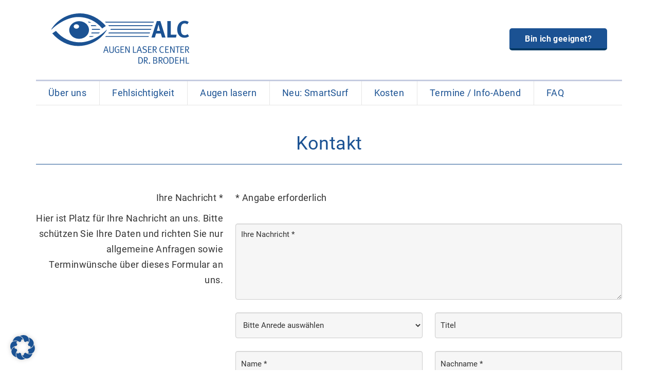

--- FILE ---
content_type: text/html; charset=UTF-8
request_url: https://www.augen-laser-center.de/kontakt/
body_size: 13044
content:

<!doctype html>
<html lang="de-DE">
  <head>
  <meta charset="utf-8">
  <meta http-equiv="x-ua-compatible" content="ie=edge">
  <meta name="viewport" content="width=device-width, initial-scale=1">
  <title>Kontakt &#8211; Augen Laser Center Dr. Brodehl</title>
<meta name='robots' content='max-image-preview:large' />
	<style>img:is([sizes="auto" i], [sizes^="auto," i]) { contain-intrinsic-size: 3000px 1500px }</style>
	<style id='classic-theme-styles-inline-css'>
/*! This file is auto-generated */
.wp-block-button__link{color:#fff;background-color:#32373c;border-radius:9999px;box-shadow:none;text-decoration:none;padding:calc(.667em + 2px) calc(1.333em + 2px);font-size:1.125em}.wp-block-file__button{background:#32373c;color:#fff;text-decoration:none}
</style>
<style id='global-styles-inline-css'>
:root{--wp--preset--aspect-ratio--square: 1;--wp--preset--aspect-ratio--4-3: 4/3;--wp--preset--aspect-ratio--3-4: 3/4;--wp--preset--aspect-ratio--3-2: 3/2;--wp--preset--aspect-ratio--2-3: 2/3;--wp--preset--aspect-ratio--16-9: 16/9;--wp--preset--aspect-ratio--9-16: 9/16;--wp--preset--color--black: #000000;--wp--preset--color--cyan-bluish-gray: #abb8c3;--wp--preset--color--white: #ffffff;--wp--preset--color--pale-pink: #f78da7;--wp--preset--color--vivid-red: #cf2e2e;--wp--preset--color--luminous-vivid-orange: #ff6900;--wp--preset--color--luminous-vivid-amber: #fcb900;--wp--preset--color--light-green-cyan: #7bdcb5;--wp--preset--color--vivid-green-cyan: #00d084;--wp--preset--color--pale-cyan-blue: #8ed1fc;--wp--preset--color--vivid-cyan-blue: #0693e3;--wp--preset--color--vivid-purple: #9b51e0;--wp--preset--gradient--vivid-cyan-blue-to-vivid-purple: linear-gradient(135deg,rgba(6,147,227,1) 0%,rgb(155,81,224) 100%);--wp--preset--gradient--light-green-cyan-to-vivid-green-cyan: linear-gradient(135deg,rgb(122,220,180) 0%,rgb(0,208,130) 100%);--wp--preset--gradient--luminous-vivid-amber-to-luminous-vivid-orange: linear-gradient(135deg,rgba(252,185,0,1) 0%,rgba(255,105,0,1) 100%);--wp--preset--gradient--luminous-vivid-orange-to-vivid-red: linear-gradient(135deg,rgba(255,105,0,1) 0%,rgb(207,46,46) 100%);--wp--preset--gradient--very-light-gray-to-cyan-bluish-gray: linear-gradient(135deg,rgb(238,238,238) 0%,rgb(169,184,195) 100%);--wp--preset--gradient--cool-to-warm-spectrum: linear-gradient(135deg,rgb(74,234,220) 0%,rgb(151,120,209) 20%,rgb(207,42,186) 40%,rgb(238,44,130) 60%,rgb(251,105,98) 80%,rgb(254,248,76) 100%);--wp--preset--gradient--blush-light-purple: linear-gradient(135deg,rgb(255,206,236) 0%,rgb(152,150,240) 100%);--wp--preset--gradient--blush-bordeaux: linear-gradient(135deg,rgb(254,205,165) 0%,rgb(254,45,45) 50%,rgb(107,0,62) 100%);--wp--preset--gradient--luminous-dusk: linear-gradient(135deg,rgb(255,203,112) 0%,rgb(199,81,192) 50%,rgb(65,88,208) 100%);--wp--preset--gradient--pale-ocean: linear-gradient(135deg,rgb(255,245,203) 0%,rgb(182,227,212) 50%,rgb(51,167,181) 100%);--wp--preset--gradient--electric-grass: linear-gradient(135deg,rgb(202,248,128) 0%,rgb(113,206,126) 100%);--wp--preset--gradient--midnight: linear-gradient(135deg,rgb(2,3,129) 0%,rgb(40,116,252) 100%);--wp--preset--font-size--small: 13px;--wp--preset--font-size--medium: 20px;--wp--preset--font-size--large: 36px;--wp--preset--font-size--x-large: 42px;--wp--preset--spacing--20: 0.44rem;--wp--preset--spacing--30: 0.67rem;--wp--preset--spacing--40: 1rem;--wp--preset--spacing--50: 1.5rem;--wp--preset--spacing--60: 2.25rem;--wp--preset--spacing--70: 3.38rem;--wp--preset--spacing--80: 5.06rem;--wp--preset--shadow--natural: 6px 6px 9px rgba(0, 0, 0, 0.2);--wp--preset--shadow--deep: 12px 12px 50px rgba(0, 0, 0, 0.4);--wp--preset--shadow--sharp: 6px 6px 0px rgba(0, 0, 0, 0.2);--wp--preset--shadow--outlined: 6px 6px 0px -3px rgba(255, 255, 255, 1), 6px 6px rgba(0, 0, 0, 1);--wp--preset--shadow--crisp: 6px 6px 0px rgba(0, 0, 0, 1);}:where(.is-layout-flex){gap: 0.5em;}:where(.is-layout-grid){gap: 0.5em;}body .is-layout-flex{display: flex;}.is-layout-flex{flex-wrap: wrap;align-items: center;}.is-layout-flex > :is(*, div){margin: 0;}body .is-layout-grid{display: grid;}.is-layout-grid > :is(*, div){margin: 0;}:where(.wp-block-columns.is-layout-flex){gap: 2em;}:where(.wp-block-columns.is-layout-grid){gap: 2em;}:where(.wp-block-post-template.is-layout-flex){gap: 1.25em;}:where(.wp-block-post-template.is-layout-grid){gap: 1.25em;}.has-black-color{color: var(--wp--preset--color--black) !important;}.has-cyan-bluish-gray-color{color: var(--wp--preset--color--cyan-bluish-gray) !important;}.has-white-color{color: var(--wp--preset--color--white) !important;}.has-pale-pink-color{color: var(--wp--preset--color--pale-pink) !important;}.has-vivid-red-color{color: var(--wp--preset--color--vivid-red) !important;}.has-luminous-vivid-orange-color{color: var(--wp--preset--color--luminous-vivid-orange) !important;}.has-luminous-vivid-amber-color{color: var(--wp--preset--color--luminous-vivid-amber) !important;}.has-light-green-cyan-color{color: var(--wp--preset--color--light-green-cyan) !important;}.has-vivid-green-cyan-color{color: var(--wp--preset--color--vivid-green-cyan) !important;}.has-pale-cyan-blue-color{color: var(--wp--preset--color--pale-cyan-blue) !important;}.has-vivid-cyan-blue-color{color: var(--wp--preset--color--vivid-cyan-blue) !important;}.has-vivid-purple-color{color: var(--wp--preset--color--vivid-purple) !important;}.has-black-background-color{background-color: var(--wp--preset--color--black) !important;}.has-cyan-bluish-gray-background-color{background-color: var(--wp--preset--color--cyan-bluish-gray) !important;}.has-white-background-color{background-color: var(--wp--preset--color--white) !important;}.has-pale-pink-background-color{background-color: var(--wp--preset--color--pale-pink) !important;}.has-vivid-red-background-color{background-color: var(--wp--preset--color--vivid-red) !important;}.has-luminous-vivid-orange-background-color{background-color: var(--wp--preset--color--luminous-vivid-orange) !important;}.has-luminous-vivid-amber-background-color{background-color: var(--wp--preset--color--luminous-vivid-amber) !important;}.has-light-green-cyan-background-color{background-color: var(--wp--preset--color--light-green-cyan) !important;}.has-vivid-green-cyan-background-color{background-color: var(--wp--preset--color--vivid-green-cyan) !important;}.has-pale-cyan-blue-background-color{background-color: var(--wp--preset--color--pale-cyan-blue) !important;}.has-vivid-cyan-blue-background-color{background-color: var(--wp--preset--color--vivid-cyan-blue) !important;}.has-vivid-purple-background-color{background-color: var(--wp--preset--color--vivid-purple) !important;}.has-black-border-color{border-color: var(--wp--preset--color--black) !important;}.has-cyan-bluish-gray-border-color{border-color: var(--wp--preset--color--cyan-bluish-gray) !important;}.has-white-border-color{border-color: var(--wp--preset--color--white) !important;}.has-pale-pink-border-color{border-color: var(--wp--preset--color--pale-pink) !important;}.has-vivid-red-border-color{border-color: var(--wp--preset--color--vivid-red) !important;}.has-luminous-vivid-orange-border-color{border-color: var(--wp--preset--color--luminous-vivid-orange) !important;}.has-luminous-vivid-amber-border-color{border-color: var(--wp--preset--color--luminous-vivid-amber) !important;}.has-light-green-cyan-border-color{border-color: var(--wp--preset--color--light-green-cyan) !important;}.has-vivid-green-cyan-border-color{border-color: var(--wp--preset--color--vivid-green-cyan) !important;}.has-pale-cyan-blue-border-color{border-color: var(--wp--preset--color--pale-cyan-blue) !important;}.has-vivid-cyan-blue-border-color{border-color: var(--wp--preset--color--vivid-cyan-blue) !important;}.has-vivid-purple-border-color{border-color: var(--wp--preset--color--vivid-purple) !important;}.has-vivid-cyan-blue-to-vivid-purple-gradient-background{background: var(--wp--preset--gradient--vivid-cyan-blue-to-vivid-purple) !important;}.has-light-green-cyan-to-vivid-green-cyan-gradient-background{background: var(--wp--preset--gradient--light-green-cyan-to-vivid-green-cyan) !important;}.has-luminous-vivid-amber-to-luminous-vivid-orange-gradient-background{background: var(--wp--preset--gradient--luminous-vivid-amber-to-luminous-vivid-orange) !important;}.has-luminous-vivid-orange-to-vivid-red-gradient-background{background: var(--wp--preset--gradient--luminous-vivid-orange-to-vivid-red) !important;}.has-very-light-gray-to-cyan-bluish-gray-gradient-background{background: var(--wp--preset--gradient--very-light-gray-to-cyan-bluish-gray) !important;}.has-cool-to-warm-spectrum-gradient-background{background: var(--wp--preset--gradient--cool-to-warm-spectrum) !important;}.has-blush-light-purple-gradient-background{background: var(--wp--preset--gradient--blush-light-purple) !important;}.has-blush-bordeaux-gradient-background{background: var(--wp--preset--gradient--blush-bordeaux) !important;}.has-luminous-dusk-gradient-background{background: var(--wp--preset--gradient--luminous-dusk) !important;}.has-pale-ocean-gradient-background{background: var(--wp--preset--gradient--pale-ocean) !important;}.has-electric-grass-gradient-background{background: var(--wp--preset--gradient--electric-grass) !important;}.has-midnight-gradient-background{background: var(--wp--preset--gradient--midnight) !important;}.has-small-font-size{font-size: var(--wp--preset--font-size--small) !important;}.has-medium-font-size{font-size: var(--wp--preset--font-size--medium) !important;}.has-large-font-size{font-size: var(--wp--preset--font-size--large) !important;}.has-x-large-font-size{font-size: var(--wp--preset--font-size--x-large) !important;}
:where(.wp-block-post-template.is-layout-flex){gap: 1.25em;}:where(.wp-block-post-template.is-layout-grid){gap: 1.25em;}
:where(.wp-block-columns.is-layout-flex){gap: 2em;}:where(.wp-block-columns.is-layout-grid){gap: 2em;}
:root :where(.wp-block-pullquote){font-size: 1.5em;line-height: 1.6;}
</style>
<link rel="stylesheet" href="https://www.augen-laser-center.de/wp/wp-includes/css/dashicons.min.css">
<link rel="stylesheet" href="https://www.augen-laser-center.de/uploads/borlabs/cookie-cache/1/borlabs-cookie-1-de.css">
<link rel="stylesheet" href="https://www.augen-laser-center.de/wp-content/themes/ab/dist/styles/main-c3acbf08bc.css">
<script src="https://www.augen-laser-center.de/wp/wp-includes/js/jquery/jquery.min.js" id="jquery-core-js"></script>
<script src="https://www.augen-laser-center.de/wp/wp-includes/js/jquery/jquery-migrate.min.js" id="jquery-migrate-js"></script>
<script data-no-optimize="1" data-no-minify="1" data-cfasync="false" src="https://www.augen-laser-center.de/uploads/borlabs/cookie-cache/1/borlabs-cookie-config-de.json.js" id="borlabs-cookie-config-js"></script>
<link rel="https://api.w.org/" href="https://www.augen-laser-center.de/wp-json/" /><link rel="alternate" title="JSON" type="application/json" href="https://www.augen-laser-center.de/wp-json/wp/v2/pages/25" /><link rel="canonical" href="https://www.augen-laser-center.de/kontakt/" />
<link rel="alternate" title="oEmbed (JSON)" type="application/json+oembed" href="https://www.augen-laser-center.de/wp-json/oembed/1.0/embed?url=https%3A%2F%2Fwww.augen-laser-center.de%2Fkontakt%2F" />
<link rel="alternate" title="oEmbed (XML)" type="text/xml+oembed" href="https://www.augen-laser-center.de/wp-json/oembed/1.0/embed?url=https%3A%2F%2Fwww.augen-laser-center.de%2Fkontakt%2F&#038;format=xml" />

<link rel="icon" href="/wp-content/themes/ab/dist/favicon/favicon.svg" type="image/svg+xml">
<link rel="icon" href="/wp-content/themes/ab/dist/favicon/favicon-16.png" sizes="16x16" type="image/png">
<link rel="icon" href="/wp-content/themes/ab/dist/favicon/favicon-32.png" sizes="32x32" type="image/png">
<link rel="apple-touch-icon" href="/wp-content/themes/ab/dist/favicon/favicon-180.png" sizes="180x180" type="image/png">
<link rel="icon" href="/wp-content/themes/ab/dist/favicon/favicon-192.png" sizes="192x192" type="image/png"><meta name="theme-color" content="#fff">
<script>
  var g_tqtools_structureddata_lang		=	'de';
  var g_tqtools_structureddata_url_restv1 =	'https://www.augen-laser-center.de/wp-json/tq-tools/structureddata/v1';
</script>
<script>
  var g_tqtools_easyrest_lang		=	'de';
  var g_tqtools_easyrest_url_restv1 =	'https://www.augen-laser-center.de/wp-json/tq-tools/easyrest/v1';
</script>
<link href='/wp-content/themes/ab/assets/styles/common/fonts.css' rel='stylesheet'><script src="/wp-content/themes/ab/assets/scripts/isotope.pkgd.min.js"></script><noscript>
            <style>body main .panel-collapse.collapse {display: block;}</style>
        </noscript><script type="application/ld+json">{"@context":"https:\/\/schema.org","@type":["Physician"],"name":"Augen Laser Center Dr. Brodehl","address":{"@type":"PostalAddress","streetAddress":"Wilhelminenstra\u00dfe 5a","addressLocality":"Darmstadt","addressRegion":"HE","postalCode":"64283","addressCountry":"DE"},"geo":{"@type":"GeoCoordinates","latitude":49.8728,"longitude":8.65087},"telephone":"+496151295733","fax":"+496151295229","email":"info@augen-laser-center.de","url":"https:\/\/www.augen-laser-center.de","openingHoursSpecification":[{"@type":"OpeningHoursSpecification","dayOfWeek":["Montag"],"opens":"08:00","closes":"12:00"},{"@type":"OpeningHoursSpecification","dayOfWeek":["Dienstag"],"opens":"14:30","closes":"16:30"},{"@type":"OpeningHoursSpecification","dayOfWeek":["Mittwoch"],"opens":"14:30","closes":"16:30"},{"@type":"OpeningHoursSpecification","dayOfWeek":["Donnerstag"],"opens":"14:30","closes":"18:00"}]}</script>			<script>
			/* <![CDATA[ */
				var isc_front_data =
				{
					caption_position : 'top-left',
				}
			/* ]]> */
			</script>
			<style>
				.isc-source { position: relative; display: inline-block; line-height: initial; }
				.wp-block-cover .isc-source { position: static; }
								span.isc-source-text a { display: inline; color: #fff; }
							</style>
			</head>
  <body class="wp-singular page page-id-25 wp-theme-ab kontakt laser">
    <!--[if IE]>
      <div class="alert alert-warning">
        Sie benutzen einen <strong>veralteten</strong> Browser. Bitte <a href=“http://browsehappy.com/“>aktualisieren Sie Ihren Browser</a>, um Ihr Erlebnis zu verbessern.      </div>
    <![endif]-->
    <header class="banner">
    <div class="container">
        <div class="row branding">
                            <div class="col-sm-6 block-left">
                    <a class="brand" href="https://www.augen-laser-center.de/">
                        <img src="https://www.augen-laser-center.de/wp-content/themes/ab/dist/images/alc-logo.svg"
                             alt="logo"/>
                    </a>
                    <button type="button" class="navbar-toggle" data-toggle="collapse" data-target="#hauptmenue">
                        <i class="fa fa-bars" aria-hidden="true"></i> Menü
                    </button>
                </div>
                <div class="col-sm-6 block-right">
                    <a class="button-blue" target="_blank" href="/augen-lasern/eignungstest/">Bin ich geeignet?</a>
                </div>
                        </div>
        <div class="row line">
            <div class="col-sm-12"></div>
        </div>
        <div class="row">
            <div class="col-sm-12 main-menu">
                <nav id="hauptmenue" class="nav-primary collapse navbar-collapse navbar-main" role="navigation">
                    <ul id="menu-hauptmenue" class="nav navbar-nav"><li class="menu-item menu-item-type-post_type menu-item-object-page menu-item-has-children menu-item-760 dropdown"><a title="Über uns" href="https://www.augen-laser-center.de/ueber-uns/" class="dropdown-toggle" aria-haspopup="true">Über uns <span class="caret"><i class="fa fa-angle-right"></i></span></a>
<ul role="menu" class=" dropdown-menu">
	<li class="menu-item menu-item-type-post_type menu-item-object-page menu-item-1069"><a title="Augen­arzt  Dr. Bro­dehl, Darm­stadt" href="https://www.augen-laser-center.de/ueber-uns/augenarzt-darmstadt-dr-brodehl/">Augen­arzt  Dr. Bro­dehl, Darm­stadt</a></li>
	<li class="menu-item menu-item-type-post_type menu-item-object-page menu-item-331"><a title="Augen Laser Center" href="https://www.augen-laser-center.de/ueber-uns/augen-lasern/">Augen Laser Center</a></li>
	<li class="menu-item menu-item-type-post_type menu-item-object-page menu-item-340"><a title="Weg­be­schrei­bung" href="https://www.augen-laser-center.de/ueber-uns/darmstadt/">Weg­be­schrei­bung</a></li>
</ul>
</li>
<li class="menu-item menu-item-type-post_type menu-item-object-page menu-item-has-children menu-item-59 dropdown"><a title="Fehl­sich­tig­keit" href="https://www.augen-laser-center.de/fehlsichtigkeit/" class="dropdown-toggle" aria-haspopup="true">Fehl­sich­tig­keit <span class="caret"><i class="fa fa-angle-right"></i></span></a>
<ul role="menu" class=" dropdown-menu">
	<li class="menu-item menu-item-type-post_type menu-item-object-page menu-item-419"><a title="Aufbau des Auges" href="https://www.augen-laser-center.de/fehlsichtigkeit/das-auge-verstehen-aufbau-des-auges/">Aufbau des Auges</a></li>
	<li class="menu-item menu-item-type-post_type menu-item-object-page menu-item-240"><a title="Kurz­sich­tig­keit" href="https://www.augen-laser-center.de/fehlsichtigkeit/kurzsichtigkeit/">Kurz­sich­tig­keit</a></li>
	<li class="menu-item menu-item-type-post_type menu-item-object-page menu-item-382"><a title="Weit­sich­tig­keit" href="https://www.augen-laser-center.de/fehlsichtigkeit/weitsichtigkeit/">Weit­sich­tig­keit</a></li>
	<li class="menu-item menu-item-type-post_type menu-item-object-page menu-item-401"><a title="Horn­haut­ver­krüm­mung" href="https://www.augen-laser-center.de/fehlsichtigkeit/hornhautverkruemmung/">Horn­haut­ver­krüm­mung</a></li>
	<li class="menu-item menu-item-type-post_type menu-item-object-page menu-item-526"><a title="Alters­sich­tig­keit" href="https://www.augen-laser-center.de/fehlsichtigkeit/alterssichtigkeit/">Alters­sich­tig­keit</a></li>
</ul>
</li>
<li class="menu-item menu-item-type-post_type menu-item-object-page menu-item-has-children menu-item-708 dropdown"><a title="Augen lasern" href="https://www.augen-laser-center.de/augen-lasern/" class="dropdown-toggle" aria-haspopup="true">Augen lasern <span class="caret"><i class="fa fa-angle-right"></i></span></a>
<ul role="menu" class=" dropdown-menu">
	<li class="menu-item menu-item-type-post_type menu-item-object-page menu-item-626"><a title="Ein­füh­rung in die Augen­la­ser­ope­ra­tion" href="https://www.augen-laser-center.de/augen-lasern/augenlaseroperation/">Ein­füh­rung in die Augen­la­ser­ope­ra­tion</a></li>
	<li class="menu-item menu-item-type-post_type menu-item-object-page menu-item-410"><a title="Wie arbeitet der Exci­mer­laser" href="https://www.augen-laser-center.de/augen-lasern/wie-arbeitet-der-excimerlaser/">Wie arbeitet der Exci­mer­laser</a></li>
	<li class="menu-item menu-item-type-post_type menu-item-object-page menu-item-1016"><a title="Ope­ra­ti­ons­ab­lauf SmartSurf" href="https://www.augen-laser-center.de/augen-lasern/operationsablauf-smartsurf/">Ope­ra­ti­ons­ab­lauf SmartSurf</a></li>
	<li class="menu-item menu-item-type-post_type menu-item-object-page menu-item-621"><a title="Lasik" href="https://www.augen-laser-center.de/augen-lasern/lasik/">Lasik</a></li>
	<li class="menu-item menu-item-type-post_type menu-item-object-page menu-item-629"><a title="Vor­un­ter­su­chung" href="https://www.augen-laser-center.de/augen-lasern/voruntersuchung/">Vor­un­ter­su­chung</a></li>
	<li class="menu-item menu-item-type-post_type menu-item-object-page menu-item-298"><a title="OP Methoden im Ver­gleich" href="https://www.augen-laser-center.de/augen-lasern/op-methoden-im-vergleich/">OP Methoden im Ver­gleich</a></li>
	<li class="menu-item menu-item-type-post_type menu-item-object-page menu-item-1028"><a title="Bin ich geeignet?" href="https://www.augen-laser-center.de/augen-lasern/eignungstest/">Bin ich geeignet?</a></li>
</ul>
</li>
<li class="menu-item menu-item-type-post_type menu-item-object-page menu-item-551"><a title="Neu: SmartSurf" href="https://www.augen-laser-center.de/smartsurf/">Neu: SmartSurf</a></li>
<li class="menu-item menu-item-type-post_type menu-item-object-page menu-item-1088"><a title="Kosten" href="https://www.augen-laser-center.de/augen-lasern-kosten/">Kosten</a></li>
<li class="menu-item menu-item-type-custom menu-item-object-custom menu-item-has-children menu-item-1641 dropdown"><a title="Termine / Info-Abend" href="#" class="dropdown-toggle" aria-haspopup="true">Termine / Info-Abend <span class="caret"><i class="fa fa-angle-right"></i></span></a>
<ul role="menu" class=" dropdown-menu">
	<li class="menu-item menu-item-type-post_type menu-item-object-page menu-item-341"><a title="Termin ver­ein­baren" href="https://www.augen-laser-center.de/termin-vereinbaren/">Termin ver­ein­baren</a></li>
	<li class="menu-item menu-item-type-post_type menu-item-object-page menu-item-491"><a title="Info-Abend" href="https://www.augen-laser-center.de/augen-lasern-infoabend/">Info-Abend</a></li>
</ul>
</li>
<li class="menu-item menu-item-type-post_type menu-item-object-page menu-item-1640"><a title="FAQ" href="https://www.augen-laser-center.de/faq-fragen-und-antworten/">FAQ</a></li>
</ul>                </nav>
            </div>
        </div>
    </div>
</header>
    <div class="wrap container" role="document">
      <div class="content row">
        <main class="main hyphenate">
            <div class="page-header" id="kontakt">
  <h1>Kontakt</h1>
</div>
  <div class="page-content frontend-analysis">
<div class='page-no-image'></div>
<div class="row kontaktformular-box">
  <div class="col-sm-4">
    <div class="text-wrapper text-right">
      <p>Ihre Nachricht *</p>
      <p>Hier ist Platz für Ihre Nachricht an uns. Bitte schützen Sie Ihre Daten und richten Sie nur allgemeine
        Anfragen sowie Terminwünsche über dieses Formular an uns.</p>
    </div>
  </div>
  <div class="col-sm-8">
    <div id="tqmailform"><form method="post" id="tqmailform_form" ><input type="hidden" name="formfile" value="kontakt"><input type="hidden" name="themedir" value="wp-content/themes/ab">
<div class="kontakt-formular d-flex flex-column">
  <div class="mb-3">* Angabe erforderlich</div>
  <div class="row input-group">
    <div class="col-sm-12 mb-2">
      <textarea rows="6" id="tqmailform_nachricht" name="nachricht" placeholder="Ihre Nachricht *" class="form-control" ></textarea>          </div>
  </div>

  <div class="row input-group">
    <div class="col-sm-6 mb-2">
      <select id="tqmailform_anrede" name="anrede" class="form-control" ><option value="choose" selected>Bitte Anrede ausw&auml;hlen</option><option value="Frau">Frau</option><option value="Herr">Herr</option><option value="Divers">Divers</option></select>          </div>
    <div class="col-sm-6 mb-2">
      <input type="text" class="form-control" name="titel" id="tqmailform_titel" placeholder="Titel" value="" >          </div>
  </div>

  <div class="row input-group">
    <div class="col-sm-6 mb-2">
      <input type="text" class="form-control" name="vorname" id="tqmailform_vorname" placeholder="Name *" required value="" >          </div>
    <div class="col-sm-6 mb-2">
      <input type="text" class="form-control" name="nachname" id="tqmailform_nachname" placeholder="Nachname *" required value="" >          </div>
  </div>

  <div class="row input-group">
    <div class="col-sm-12 text-center mb-2">
      <label>Ich wünsche eine Antwort per</label>
      <div class="form-check-inline">
        <div class="radio"><label><input type="radio" name="kontaktart" id="tqmailform_kontaktart_email" value="email" class="" > E-Mail</label></div>
<div class="radio"><label><input type="radio" name="kontaktart" id="tqmailform_kontaktart_telefon" value="telefon" class="" > Telefon</label></div>
<div class="radio"><label><input type="radio" name="kontaktart" id="tqmailform_kontaktart_keine" value="keine" class="" > nicht notwendig</label></div>
      </div>
    </div>
  </div>

  <div class="row input-group">
    <div class="col-sm-6 mb-2">
      <input type="tel"  id="tqmailform_telefon" name="telefon"  placeholder="Telefon" value="" class="form-control" >          </div>
    <div class="col-sm-6 mb-2">
      <input type="email" id="tqmailform_email" name="email"  placeholder="E-Mail-Adresse *" value="" class="form-control" >          </div>
  </div>

  <div class="row input-group">
    <div class="col-sm-12">
      <div class="data-privacy noTypo privacy pt-3 pb-3">
        Die <a target="_blank" href="/datenschutz/">Datenschutzerklärung</a> wurde von mir zur Kenntnis genommen und ich gebe hiermit mein Einverständnis dazu, dass die von mir
        angegebenen Daten elektronisch erhoben und gespeichert werden. Meine Daten werden hierbei nur zweckgebunden zur Bearbeitung und Beantwortung meiner Anfrage benutzt. Ich
        willige ein, dass meine Daten via Internet an
        Augenarztpraxis Dr. Brodehl geschickt werden und mir per E-Mail oder Telefon geantwortet wird. Ich entbinde die Augenarztpraxis Dr. Brodehl insoweit von ihrer
        Schweigepflicht.
        Mit der Absendung des Kontaktformulars erkläre ich mich mit dieser Verarbeitung einverstanden.
      </div>
    </div>
  </div>
  <div class="row input-group justify-content-center">
    <div class="col-sm-8">
      <input type="submit" id="tqmailform_submit"  class="form-control btn btn-primary" onClick="tqmailformreload('https://www.augen-laser-center.de/wp-content/plugins/tq-mailform/entrypoint.php',null,null,null); return false" value="Anfrage via Internet an Augen-Laser-Center Dr. Brodehl absenden">          </div>
  </div>
</div>
</form></div><script>let tqmailformActiveFileUploadsCount = 0

function tqmailformreload(url, before, after, success) {

    if (tqmailformActiveFileUploadsCount > 0) {
        alert('Bitte warten Sie bis die Datei ganz hochgeladen werden.')
        return false;
    }
    if (typeof before === 'function') {
        before();
    }
    // Wir löschen hier alle Files, da die Dateien schon chunked gesendet wurde.
    let file_inputs = document.querySelectorAll('.chunked_files');
    file_inputs.forEach((input) => {
        input.value = '';
    })

    const xhttp = new XMLHttpRequest();
    xhttp.onreadystatechange = function () {
        if (this.readyState == 4 && this.status == 200) {
            document.getElementById("tqmailform").innerHTML = this.responseText;
            var scriptElements = document.getElementById("tqmailform").getElementsByTagName("script");
            for (let scriptElement of scriptElements) {
                eval(scriptElement.text)
            }
            if (document.getElementById("tqmailformerror")) {
                document.getElementById("tqmailformerror").scrollIntoView();
            } else {
                if (document.getElementById("tqmailformthankyou")) {
                    document.getElementById("tqmailformthankyou").scrollIntoView();
                }
            }
            if (typeof after === 'function') {
                after();
            }
            if (typeof success === 'function' && document.getElementById('tqmailformsuccess')) {
                success();
            }
        }
    };
    xhttp.open("POST", url, true);

    var formdata;
    formdata = new FormData(document.getElementById('tqmailform_form'));

    xhttp.send(formdata);
}


/**
 * Ein input Feld so machen, dass die Datei chunked gesendet wird.
 */
async function tq_sendChunkedFiles(inputname, formurl, maxbyte) {
    tqmailformActiveFileUploadsCount++;
    let input = document.getElementById('file_' + inputname);
    let label = document.getElementById('label_' + inputname);
    let file = input.files[0];
    let data = new FormData();
    let result_input = document.getElementById(`result_${inputname}`);
    let remove = document.getElementById(`remove_${inputname}`);
    let warning = document.getElementById(`warning_${inputname}`);
    let placeholder = document.getElementById(`placeholder_${inputname}`);
    let hiddenfield = document.getElementById(inputname);
    let form = input.form;
    // Falls Input File leer ist
    if (file === undefined) {
        result_input.innerHTML = '';
        hiddenfield.value = '';
        tqmailformActiveFileUploadsCount--;
        return;
    }

    // Falls Maxbyte überschritten ist
    if (file.size >= parseInt(maxbyte)) {
        result_input.style = 'right: 155px;position: relative;z-index: 999; min-width: 300px;top: 6px;';
        result_input.innerHTML = '<span class="error">Bitte Dateigröße nicht überschreiten.<span>';
        input.value = '';
        tqmailformActiveFileUploadsCount--;
        return;
    }
    result_input.style = 'right: 55px; position: absolute; z-index: 999; top: 6px;';
    data.append('name', file.name);
    data.append('size', file.size);
    data.append('type', file.type);
    data.append('chunkedfilerequestid', 0);

    // holt sich das Formular vom Server erst mal eine ID
    const sessionId = await fetch(formurl, {
        method: 'POST', body: data,
    }).then((response) => response.text());

    // kleinen Chunks werden dann hochgeladen
    let chunksize = 30720;
    let filesize = file.size;
    let chunkcount = Math.ceil(filesize / chunksize);
    let chunkcountdown = chunkcount;
    let percent;
    let byte;
    let chunkdata;
    let $base64_code;

    for (byte = 0; byte < file.size; byte = byte + chunksize) {
        chunkdata = file.slice(byte, byte + chunksize);
        let chunk = new FormData();

        chunk.append('chunkedfilerequestid', sessionId);
        chunk.append('chunknumber', chunkcount - chunkcountdown);
        chunk.append('chunk', chunkdata);

        const chunkok = await fetch(formurl, {
            method: 'POST', body: chunk,
        }).then((response) => {
            response.text();
        });
        percent = Math.ceil(100 * (byte + chunksize) / filesize);
        if (percent > 100) {
            percent = 100;
        }

        if (byte + chunksize >= filesize) {
            setTimeout(function () {
                result_input.innerHTML = '&#10004;';
            }, 1000);
        }
        // animieren Upload im Frontend
        $base64_code = '[data-uri]';
        input.type = 'text';
        input.value = file.name;
        input.style = `background-image: url(${$base64_code}); background-repeat: repeat-y; background-size: ${percent}% auto; color:#fff;z-index:99;`;
        result_input.style.display = "block";
        result_input.innerHTML = percent + '%';
        chunkcountdown--;
    }

    // Upload fertig
    result_input.style.color = "#fff";
    hiddenfield.value = sessionId;
    input.style = "display:none";
    if (label) {
        label.style = "display:none";
    }
    placeholder.value = file.name;
    placeholder.style = "display:block; background-color: #1FA869; color: #fff;padding-right: 4rem;text-overflow: ellipsis;";
    remove.style.display = "block";

    tqmailformActiveFileUploadsCount--;

}

function tqMailformDeleteAttachment(inputname) {
    // remove input file onclick
    let input = document.getElementById('file_' + inputname);
    let label = document.getElementById('label_' + inputname);
    let remove = document.getElementById(`remove_${inputname}`);
    let placeholder = document.getElementById(`placeholder_${inputname}`);
    let hiddenfield = document.getElementById(inputname);
    let result_input = document.getElementById(`result_${inputname}`);
    input.value = '';
    input.type = 'file';
    input.style = 'display:block';
    result_input.style.color = "#000";
    if (label) {
        label.style = 'display:block';
    }
    remove.style.display = "none";
    placeholder.style.display = "none";
    result_input.style.display = "none";
    hiddenfield.value = "";
    remove.classList.replace('d-block', 'd-none');
}

function tqCheckMaxByteSize($inputname, $maxbytes) {
    /* Wenn maxBytes überschreitet, wird eine Fehlermeldung in Frontend erscheint
     * und der Input wird geleert.
     */
    if ($inputname.files[0].size > $maxbytes) {
        alert('Die Dateigröße ist überschritten');
        $inputname.value = '';
    }
}

function addNewInputGroup(source_id, target_id, data = []) {
    let source_el = document.getElementById(source_id);
    let target_el = document.getElementById(target_id);
    let clone_source_el = source_el.cloneNode(true);
    clone_source_el.style.display = 'block';
    let allInputs = clone_source_el.querySelectorAll("input");
    let allLabels = clone_source_el.querySelectorAll("label");

    // ich will da nicht mitglied_counter als variable haben, die ich hochzähle,
    // sondern der Name der Variablen soll target_id + "_counter" sein.

    countername = target_id + '_counter';

    // Inputs
    allInputs.id = allInputs.id + '_' + window[countername];
    clone_source_el.id = target_id + '-' + window[countername];

    allInputs.forEach((e) => {
        e.classList.add('form-control');
        if (data[e.id]) {
            e.classList += ' ' + data[e.id].classes;
            if (e.type === 'checkbox') {
                e.checked = (data[e.id].value === 'on');
            } else {
                e.value = data[e.id].value;
            }

        }

        e.name = target_id + '[' + window[countername] + '][' + e.id + ']';
        e.id = target_id + '_' + window[countername] + '_' + e.id;
    });

    // disable Elemente, wenn das Formular erfolgreich gesendet wird
    let is_success = document.getElementById('tqmailformsuccess');
    if (is_success) {
        allInputs.forEach((e) => {
            e.disabled = true;
        });
        document.getElementById(target_id + '_button').disabled = true;
        let remove_buttons = document.querySelectorAll('.remove-btn');
        remove_buttons.forEach((e) => {
            e.disabled = true;
        });
    }

    // Errors
    let y = clone_source_el.querySelectorAll(".error");

    y.forEach((e) => {
        let myid = e.id.substring(6);
        if (data[myid] && data[myid].error) {
            e.innerHTML = data[myid].error;
        } else {
            e.remove();
        }
    });

    // Labels "for" setzen
    allLabels.forEach((e) => {
        e.htmlFor = e.firstElementChild.id;
    });


    target_el.appendChild(clone_source_el);
    window[countername]++;
}

function removeInputGroup(e) {
    e.target.parentElement.parentElement.remove();
}</script>  </div>
</div>

</div><!-- .page-content -->
    
                <div class="verAnm">
                    <form action="/augen-lasern-infoabend/" method="get">
                        <div class="row">
                            <div class="col-sm-12 text">Jetzt zum kostenlosen Info-Abend 'Augen lasern' anmelden!</div>
                            <input type="text" name="anmelden" value="true" style="display: none;"/>
                        </div>
                        <div class="row">
                            <div class="col-sm-12 button">
                                <input type="submit" class="button-red" value="Anmelden!"/>
                            </div>
                        </div>
                    </form>
                </div>        </main><!-- /.main -->
              </div><!-- /.content -->
    </div><!-- /.wrap -->
    
<footer class="content-info">
  <div class="container">
    <div class="row widgets">
      <div class="col-sm-4">
        <div class="footer-subheadline"><strong>Augen Laser Center Dr. Brodehl</strong></div>
        <div>Wilhelminenstraße 5a</div>
        <div>64283 Darmstadt</div>
        <div class="footer-subheadline mt-3"><strong>Termine vereinbaren unter</strong></div>
        <div><a href="https://www.augen-laser-center.de/termin-vereinbaren/">https://www.augen-laser-center.de/termin-vereinbaren/</a></div>
        <div>Telefon: <a href="tel:+496151295733">+49 6151 29 57 33</a></div>
                <div class="footer-subheadline mt-3">Notfälle außerhalb unserer Sprechzeiten:</div>
        <div><a href="tel:+49180523 64 15">+49 1805 23 64 15</a></div>
      </div>
      <div class="col-sm-4">
        <div class="footer-subheadline"><strong>Sprechzeiten</strong></div>
        <table class="firmenprofil-businesshours"><tr><td class="ofz-days" style="display: block;">Montag&nbsp;&nbsp;</td><td class="ofz-hours">08:00-12:00 Uhr<br></td></tr><tr><td class="ofz-days" style="display: block;">Dienstag&nbsp;&nbsp;</td><td class="ofz-hours">09:00-12:00 Uhr<br>14:30-16:30 Uhr<br></td></tr><tr><td class="ofz-days" style="display: block;">Mittwoch&nbsp;&nbsp;</td><td class="ofz-hours">08:00-12:00 Uhr<br>14:30-16:30 Uhr<br></td></tr><tr><td class="ofz-days" style="display: block;">Donnerstag&nbsp;&nbsp;</td><td class="ofz-hours">09:00-12:00 Uhr<br>14:30-18:00 Uhr<br></td></tr></table>        <div class="footer-subheadline">und nach Vereinbarung</div>
        <div class="ofz-subheadline mt-3"><strong>Anfragen</strong></div>
        <div>E-Mail: <a href="mailto:info@augen-laser-center.de">info@augen-laser-center.de</a></div>
        <div>Telefax: +49 6151 29 52 29</div>
      </div>
      <div class="col-sm-4">
        <div class="row">
          <div class="col-sm-6">
            <section class="widget nav_menu-2 widget_nav_menu"><ul id="menu-footer-menue" class="menu"><li class="menu-item menu-fragen-antworten"><a href="https://www.augen-laser-center.de/faq-fragen-und-antworten/">Fragen &#038; Antworten</a></li>
<li class="menu-item menu-glossar"><a href="https://www.augen-laser-center.de/glossar/">Glossar</a></li>
<li class="active menu-item menu-kontakt"><a href="https://www.augen-laser-center.de/kontakt/" aria-current="page">Kontakt</a></li>
<li class="menu-item menu-impressum"><a href="https://www.augen-laser-center.de/impressum/">Impressum</a></li>
<li class="menu-item menu-datenschutzerklaerung"><a href="https://www.augen-laser-center.de/datenschutz/">Datenschutzerklärung</a></li>
</ul></section>            <div class="auszeichnungen clearfix">
              <img class="agp" src="https://www.augen-laser-center.de/wp-content/themes/ab/dist/images/aegp_5_sterne_73x73.png" alt="ägp"/>
            </div>
          </div>
          <div class="col-sm-6">
            <div class="social-wrapper">
                                        </div>
          </div>
        </div>
      </div>
      <div class="col-sm-12">
              </div>
    </div>
    <div class="row">
      <div class="col-sm-12 copyright">
        &copy; Augen — Vorsorge — Praxis Dr. Brodehl 2016 - 2026      </div>
    </div>
  </div>
</footer>
<script type="speculationrules">
{"prefetch":[{"source":"document","where":{"and":[{"href_matches":"\/*"},{"not":{"href_matches":["\/wp\/wp-*.php","\/wp\/wp-admin\/*","\/uploads\/*","\/wp-content\/*","\/wp-content\/plugins\/*","\/wp-content\/themes\/ab\/*","\/*\\?(.+)"]}},{"not":{"selector_matches":"a[rel~=\"nofollow\"]"}},{"not":{"selector_matches":".no-prefetch, .no-prefetch a"}}]},"eagerness":"conservative"}]}
</script>
<script type="module" src="https://www.augen-laser-center.de/wp-content/plugins/borlabs-cookie/assets/javascript/borlabs-cookie.min.js?ver=3.3.8" id="borlabs-cookie-core-js-module" data-cfasync="false" data-no-minify="1" data-no-optimize="1"></script>
<!--googleoff: all--><div data-nosnippet data-borlabs-cookie-consent-required='true' id='BorlabsCookieBox'></div><div id='BorlabsCookieWidget' class='brlbs-cmpnt-container'></div><!--googleon: all--><script src="https://www.augen-laser-center.de/wp-content/plugins/tq-firmenprofil/resources/tq_opening_or_closed.js" id="tq_firm_open_or_closed-js"></script>
<script src="https://www.augen-laser-center.de/wp-content/plugins/tq-tools/src/Domain/StructuredData/js/structureddata-v1-20210521.js" id="tq-tools-structureddata-v1-js"></script>
<script src="https://www.augen-laser-center.de/wp-content/plugins/tq-tools/src/Domain/EasyREST/js/easyrest-v1-20210521.js" id="tq-tools-easyrest-v1-js"></script>
<script src="https://www.augen-laser-center.de/wp-content/plugins/image-source-control-isc/public/assets/js/captions.js" id="isc_caption-js"></script>
<script src="https://www.augen-laser-center.de/wp-content/themes/ab/dist/scripts/main-3f52f9de39.js" id="sage/js-js"></script>
  </body>
</html>


--- FILE ---
content_type: text/css
request_url: https://www.augen-laser-center.de/wp-content/themes/ab/assets/styles/common/fonts.css
body_size: 116
content:
/* latin */

@font-face {
  font-display: swap;
  font-family: 'Roboto';
  font-style: italic;
  font-weight: 300;
  src: url("../../fonts/Roboto-LightItalic.woff2") format("woff2");
}

/* latin */

@font-face {
  font-display: swap;
  font-family: 'Roboto';
  font-style: italic;
  font-weight: 400;
  src: url("../../fonts/Roboto-Italic.woff2") format("woff2");
}

/* latin */

@font-face {
  font-display: swap;
  font-family: 'Roboto';
  font-style: italic;
  font-weight: 700;
  src: url("../../fonts/Roboto-BoldItalic.woff2") format("woff2");
}

/* latin */

@font-face {
  font-display: swap;
  font-family: 'Roboto';
  font-style: normal;
  font-weight: 300;
  src: url("../../fonts/Roboto-Light.woff2") format("woff2");
}

/* latin */

@font-face {
  font-display: swap;
  font-family: 'Roboto';
  font-style: normal;
  font-weight: 400;
  src: url("../../fonts/Roboto-Regular.woff2") format("woff2");
}

/* latin */

@font-face {
  font-display: swap;
  font-family: 'Roboto';
  font-style: normal;
  font-weight: 700;
  src: url("../../fonts/Roboto-Bold.woff2") format("woff2");
}


--- FILE ---
content_type: image/svg+xml
request_url: https://www.augen-laser-center.de/wp-content/themes/ab/dist/images/alc-logo.svg
body_size: 7175
content:
<svg xmlns="http://www.w3.org/2000/svg" width="378" height="140" viewBox="0 0 378 140"><g fill="#1B5293"><path d="M103.26 26.448h6.457a63.133 63.133 0 0 0-5.57-2.283h-3.481s1.991 1.704 2.594 2.283zm6.481 9.496h14.613a69.23 69.23 0 0 0-2.83-2.287H108.68c.389.745.741 1.506 1.061 2.287zm2.028 10.096h22.665a95.508 95.508 0 0 0-2.028-2.283h-20.75c.069.753.109 1.514.113 2.283zm-1.797 9.93h20.317c1.15-.749 2.279-1.51 3.388-2.283h-22.948c-.219.773-.47 1.538-.757 2.283zm-6.137 9.492h8.874c1.66-.721 3.307-1.486 4.935-2.287h-11.788a28.325 28.325 0 0 1-2.021 2.287zm43.313-41.297c.801.749 1.591 1.506 2.372 2.283h130.21l.813-2.283H147.148zm9.076 9.492l1.991 2.287h118.137l.813-2.287zm6.865 10.1s-1.004 2.198-.98 2.283h110.647l.817-2.283H163.089zm-5.084 9.93a71.2 71.2 0 0 1-1.676 2.283h112.897l.813-2.283H158.005zm-7.861 9.488a89.952 89.952 0 0 1-2.238 2.287h117.946l.813-2.287H150.144zm-46.325-17.333c-.469-13.27-12.921-23.636-27.813-23.154-14.897.477-26.596 11.621-26.13 24.89.465 13.27 12.921 23.636 27.813 23.154 14.897-.477 26.596-11.625 26.13-24.89zm-34.416-2.745c-4.032-.008-7.302-2.696-7.306-6.003-.004-3.311 3.258-5.987 7.286-5.979 4.032.004 7.303 2.692 7.307 6.003.007 3.307-3.259 5.983-7.287 5.979z"/><path d="M74.657 90.365c-27.801 0-52.761-13.549-70.916-34.371l9.958-6.857c17.07 20.811 40.723 31.19 65.31 31.19 27.547 0 56.198-17.747 72.26-33.712 1.364-1.355 1.401-.478.729.656-7.643 12.86-32.011 42.288-77.341 43.094m4.105-89.031c27.802 0 52.762 13.544 70.913 34.363l-9.958 6.854C122.65 21.744 98.998 11.369 74.41 11.369c-27.542 0-56.193 17.743-72.252 33.703-1.368 1.356-1.405.474-.729-.66C9.068 31.56 33.437 2.136 78.762 1.334m285.329 20.24c-7.169 0-13.569 3.842-17.024 10.306-2.049 3.842-3.012 8.258-3.012 13.828 0 6.529 1.797 11.905 5.379 15.937 3.646 4.161 8.387 6.145 14.527 6.145 5.061 0 8.837-1.279 12.359-4.157l-4.098-5.635c-.32.255-.644.514-.898.705-2.178 1.473-4.286 2.178-6.719 2.178-3.842 0-6.785-1.729-8.578-4.995-1.344-2.433-1.854-5.825-1.854-11.905 0-5.186.765-8.897 2.493-11.46 1.6-2.363 4.546-3.837 7.555-3.837 2.496 0 4.864.83 7.104 2.493l4.031-6.08c-2.428-2.114-6.844-3.523-11.265-3.523m-46.855 45.451h23.494l1.6-7.428h-15.938V22.538h-9.156v44.487zm-26.302-26.248c.828-3.327 2.107-8.573 2.107-8.573s1.346 5.821 1.794 7.873c.959 4.287 2.433 8.958 2.433 8.958h-8.707c.959-2.942 1.539-5.056 2.373-8.258m-17.032 26.248h9.347l3.138-10.565h13.059l3.134 10.565h9.603l-14.019-44.617H288.5l-14.598 44.617zM377 108.852a14.175 14.175 0 0 0-.35-.529c-.217-.313-.502-.736-.865-1.275-.359-.538-.725-1.076-1.094-1.623-.371-.546-.721-1.053-1.047-1.521a34.643 34.643 0 0 0-.722-1.008c-.19-.242-.434-.543-.725-.91a7.148 7.148 0 0 0-1.062-1.062h.26c.707 0 1.348-.116 1.922-.349a4.334 4.334 0 0 0 1.486-.983c.412-.425.729-.938.95-1.542a5.605 5.605 0 0 0 .341-1.996 4.56 4.56 0 0 0-.17-1.279 5.264 5.264 0 0 0-.412-1.047 4.207 4.207 0 0 0-.552-.818 4.422 4.422 0 0 0-.619-.578 3.974 3.974 0 0 0-.709-.467 5.29 5.29 0 0 0-.931-.359 6.533 6.533 0 0 0-1.223-.238c-.467-.049-1-.072-1.604-.072h-4.125v17.66h2.107v-7.93c.431.016.777.102 1.045.256.268.152.57.444.916.869a67.301 67.301 0 0 1 2.959 4.08c.384.587.707 1.118.967 1.587.255.47.454.847.591 1.138H377v-.004zM373.668 97.6c-.157.457-.38.82-.676 1.096-.34.313-.766.539-1.268.686-.498.146-1.146.223-1.938.223H367.9v-6.61h2.039c.485 0 .902.028 1.256.09s.68.153.972.271c.502.207.914.563 1.237 1.062.332.498.494 1.041.494 1.628a4.85 4.85 0 0 1-.23 1.554m-11.01 11.252v-1.801h-7.784v-6.502h6.056v-1.805h-6.056v-5.805h7.249l.284-1.748h-9.679v17.66h9.93zm-11.59-17.661h-11.756v1.801h4.75v15.859h2.071V92.992h4.806l.129-1.801zm-14.438 17.661v-17.66h-2.089l.077 9.613c0 .641.013 1.278.036 1.924l.076 1.739c.024.519.065 1.093.117 1.729-.174-.445-.33-.846-.478-1.198a31.684 31.684 0 0 0-.526-1.187 55.252 55.252 0 0 0-.644-1.328l-5.873-11.293h-2.453v17.66h2.198l-.102-10.266c0-.566-.014-1.139-.041-1.716-.023-.575-.053-1.095-.076-1.56a41.804 41.804 0 0 0-.113-1.547c.201.481.396.928.578 1.328.179.404.389.862.632 1.364.233.51.506 1.028.798 1.563l5.667 10.832h2.216v.003zm-15.362 0v-1.801h-7.787v-6.502h6.056v-1.805h-6.056v-5.805h7.254l.283-1.748h-9.684v17.66h9.934zm-13.418-1.166l-1.134-1.416c-.567.396-1.122.685-1.664.861a5.533 5.533 0 0 1-1.788.275 5.15 5.15 0 0 1-2.803-.813c-.85-.542-1.501-1.376-1.945-2.497a7.206 7.206 0 0 1-.438-1.615c-.085-.559-.13-1.271-.13-2.129 0-1.053.061-1.947.183-2.688a8.537 8.537 0 0 1 .565-2.017c.43-1 1.005-1.756 1.729-2.274.722-.515 1.595-.772 2.632-.772.651 0 1.238.084 1.766.26.521.17 1.052.453 1.587.85l1.133-1.363a6.728 6.728 0 0 0-2.036-1.053 7.774 7.774 0 0 0-2.425-.373 6.51 6.51 0 0 0-2.967.686 7.197 7.197 0 0 0-2.368 1.91c-.664.816-1.188 1.784-1.559 2.901-.377 1.117-.563 2.328-.563 3.64 0 1.323.166 2.563.498 3.717a7.72 7.72 0 0 0 1.644 3.02 6.955 6.955 0 0 0 2.377 1.753c.891.394 1.82.591 2.785.591.877 0 1.731-.121 2.577-.371a9.15 9.15 0 0 0 2.344-1.083m-18.901 1.166a24.666 24.666 0 0 0-.35-.529c-.213-.313-.502-.736-.865-1.275-.36-.538-.726-1.076-1.098-1.623a94.285 94.285 0 0 0-1.045-1.521 27.542 27.542 0 0 0-.72-1.008c-.19-.242-.431-.543-.726-.91a7.152 7.152 0 0 0-1.057-1.062h.26c.703 0 1.344-.116 1.922-.349a4.361 4.361 0 0 0 1.481-.983c.413-.425.729-.938.955-1.542a5.695 5.695 0 0 0 .336-1.996c0-.465-.058-.891-.166-1.279a5.655 5.655 0 0 0-.413-1.047 4.168 4.168 0 0 0-.554-.818 4.659 4.659 0 0 0-.62-.578 3.666 3.666 0 0 0-.708-.467 5.171 5.171 0 0 0-.931-.359 6.51 6.51 0 0 0-1.228-.238 15.356 15.356 0 0 0-1.596-.072h-4.124v17.66h2.104v-7.93c.431.016.777.102 1.049.256.264.152.566.444.91.869a72.634 72.634 0 0 1 1.633 2.162c.498.691.938 1.327 1.326 1.918.385.587.709 1.118.969 1.587.259.47.453.847.595 1.138h2.659v-.004zM285.617 97.6c-.153.457-.381.82-.676 1.096a3.188 3.188 0 0 1-1.264.686c-.502.146-1.148.223-1.943.223h-1.887v-6.61h2.045c.481 0 .898.028 1.256.09.352.062.676.153.967.271.502.207.915.563 1.242 1.062.328.498.494 1.041.494 1.628a4.765 4.765 0 0 1-.234 1.554m-11.006 11.252v-1.801h-7.789v-6.502h6.056v-1.805h-6.056v-5.805h7.25l.287-1.748h-9.678v17.66h9.93zm-13.488-6.659a4.605 4.605 0 0 0-.85-1.457 4.834 4.834 0 0 0-1.235-1.021c-.461-.269-1.089-.519-1.878-.762l-2.032-.644c-1.044-.345-1.797-.729-2.251-1.162-.453-.43-.68-1.004-.68-1.729 0-.911.308-1.624.927-2.138.615-.519 1.485-.773 2.603-.773.377 0 .733.024 1.065.077.336.053.672.139 1.008.26a7.13 7.13 0 0 1 1.04.465c.36.188.758.422 1.188.696l.931-1.522c-1.688-1.141-3.474-1.707-5.349-1.707-.861 0-1.644.125-2.352.371a5.504 5.504 0 0 0-1.81 1.045 4.647 4.647 0 0 0-1.162 1.604c-.274.615-.412 1.305-.412 2.061 0 1.135.372 2.094 1.112 2.888.345.36.754.651 1.23.878.475.223 1.113.453 1.924.691l1.784.543c2.121.64 3.187 1.74 3.187 3.3 0 1.048-.426 1.896-1.271 2.53a3.348 3.348 0 0 1-1.189.603c-.412.112-.955.17-1.627.17a8.333 8.333 0 0 1-2.494-.36c-.77-.242-1.521-.627-2.262-1.16l-.933 1.646c.879.555 1.776.959 2.696 1.219.919.26 1.91.389 2.979.389.825 0 1.547-.086 2.165-.26a6.65 6.65 0 0 0 1.806-.826c.791-.496 1.396-1.125 1.817-1.881a4.816 4.816 0 0 0 .632-2.373 4.715 4.715 0 0 0-.307-1.661m-13.055 6.659l-5.857-17.66h-2.761l-5.902 17.66h2.142l1.705-5.447h6.603l1.68 5.447h2.39zm-4.615-7.181h-5.492l2.784-8.663 2.708 8.663zm-10.689 5.38h-6.982v-15.86h-2.109v17.66h8.809l.282-1.8zm-18.383 1.801v-17.66h-2.092l.076 9.613c0 .641.016 1.278.039 1.924.025.646.055 1.227.078 1.739.027.519.064 1.093.117 1.729-.17-.445-.332-.846-.479-1.198s-.319-.749-.525-1.187a48.773 48.773 0 0 0-.647-1.328l-5.873-11.293h-2.444v17.66h2.193l-.102-10.266c0-.566-.018-1.139-.041-1.716-.024-.575-.053-1.095-.076-1.56a35.253 35.253 0 0 0-.119-1.547c.209.481.402.928.584 1.328.179.404.389.862.629 1.364.236.51.51 1.028.801 1.563l5.667 10.832h2.214v.003zm-14.848 0v-1.801h-7.789v-6.502h6.057v-1.805h-6.057v-5.805h7.254l.284-1.748h-9.679v17.66h9.93zm-13.176-1.057v-8.25h-5.946l.413 1.749h3.55v5.396c-.757.465-1.692.697-2.813.697-.413 0-.833-.041-1.263-.131a6.028 6.028 0 0 1-1.214-.372 4.998 4.998 0 0 1-1.032-.596 3.537 3.537 0 0 1-.777-.789c-.397-.583-.7-1.332-.915-2.247-.214-.914-.324-1.955-.324-3.125 0-1.672.231-3.169.696-4.497.364-1.032.931-1.793 1.704-2.271.777-.486 1.68-.726 2.712-.726.688 0 1.319.101 1.898.308.575.207 1.227.56 1.947 1.058l.956-1.315c-1.36-1.154-2.983-1.729-4.862-1.729-1.846 0-3.388.56-4.631 1.677-.931.825-1.619 1.846-2.068 3.057-.449 1.211-.672 2.672-.672 4.371 0 1.53.174 2.851.53 3.959a7.638 7.638 0 0 0 1.667 2.902c1.376 1.479 3.198 2.214 5.453 2.214.915 0 1.813-.116 2.704-.36.887-.238 1.647-.567 2.287-.98m-15.232-4.044v-12.56h-2.068v12.302c0 .599-.041 1.108-.118 1.53-.077.42-.263.824-.559 1.223-.275.359-.68.635-1.214.82-.534.19-1.17.283-1.911.283-.55 0-1.024-.047-1.421-.152a3.537 3.537 0 0 1-1.008-.413 2.528 2.528 0 0 1-.66-.566 2.738 2.738 0 0 1-.376-.592c-.118-.271-.203-.655-.243-1.146a15.628 15.628 0 0 1-.064-1.404V91.191h-2.073v12.662c0 .396.024.846.077 1.352.053.506.199.973.438 1.4.481.875 1.129 1.519 1.943 1.932.818.413 1.911.619 3.283.619 1.081 0 1.988-.109 2.721-.336a5.362 5.362 0 0 0 1.915-1.028c.534-.444.891-.963 1.069-1.56.18-.589.269-1.416.269-2.481m-13.917 5.101l-5.854-17.66h-2.761l-5.905 17.66h2.145l1.7-5.447h6.606l1.676 5.447h2.393zm-4.611-7.181h-5.493l2.785-8.663 2.708 8.663zm223.962 34.852h-6.985v-15.858h-2.105v17.661h8.81l.28-1.803zm-13.61 1.803v-17.661h-2.109v7.375h-7.447v-7.375h-2.072v17.661h2.072v-8.555h7.447v8.555h2.109zm-14.722 0v-1.803h-7.787v-6.5h6.053v-1.805h-6.053v-5.807h7.25l.283-1.748h-9.675v17.661l9.929.002zm-13.888-13.31c-.489-1.271-1.243-2.268-2.259-2.986a6.98 6.98 0 0 0-1.238-.733 6.182 6.182 0 0 0-1.234-.417 9.886 9.886 0 0 0-1.422-.178 43.539 43.539 0 0 0-1.775-.036h-3.534v17.661h4.615c.614 0 1.186-.032 1.704-.102.514-.068.99-.19 1.429-.361a5.81 5.81 0 0 0 1.251-.684c.396-.283.789-.64 1.186-1.064.604-.651 1.09-1.525 1.459-2.614.367-1.089.553-2.417.553-3.979-.004-1.734-.245-3.24-.735-4.507m-1.886 7.42a8.325 8.325 0 0 1-.887 2.291 3.26 3.26 0 0 1-.852.987 3.66 3.66 0 0 1-1.064.567c-.389.129-.793.21-1.223.242-.429.037-.873.053-1.34.053h-2.107v-14.18h2.107c.467 0 .887.021 1.264.063.377.045.732.117 1.064.229.336.109.646.275.938.49.297.215.588.494.879.834.584.705.979 1.51 1.194 2.422.214.91.319 2.026.319 3.344.003.93-.095 1.816-.292 2.658m-12.703-6.396a8.71 8.71 0 0 0-1.21-2.825 7.612 7.612 0 0 0-.798-.982 6.197 6.197 0 0 0-1.162-.939 6.334 6.334 0 0 0-1.555-.695c-.59-.183-1.271-.271-2.045-.271-1.08 0-2.06.211-2.935.632a6.126 6.126 0 0 0-2.214 1.806c-.6.785-1.064 1.736-1.389 2.85-.328 1.121-.49 2.386-.49 3.793 0 3.064.705 5.404 2.109 7.021a6.748 6.748 0 0 0 2.148 1.639c.834.4 1.789.604 2.87.604.927 0 1.745-.13 2.444-.4.705-.264 1.381-.695 2.033-1.299a7.389 7.389 0 0 0 1.959-2.943c.407-1.133.614-2.555.614-4.258.006-1.434-.124-2.677-.379-3.733m-2.064 5.951a11.256 11.256 0 0 1-.233 1.485c-.104.428-.239.81-.401 1.137a4.898 4.898 0 0 1-.578.902 3.935 3.935 0 0 1-1.404 1.139c-.539.259-1.174.389-1.896.389-.36 0-.731-.049-1.108-.146a5.392 5.392 0 0 1-1.068-.381 4.765 4.765 0 0 1-.915-.595 3.041 3.041 0 0 1-.668-.794c-.345-.6-.619-1.445-.825-2.529-.207-1.084-.309-2.3-.309-3.644 0-1.104.072-2.044.219-2.83.146-.781.373-1.47.686-2.056.34-.637.854-1.143 1.529-1.51a4.648 4.648 0 0 1 2.255-.556c1.032 0 1.87.242 2.515.72.644.486 1.117 1.053 1.429 1.709.292.619.506 1.385.647 2.299.133.916.202 2.024.202 3.332a24.51 24.51 0 0 1-.077 1.929m-12.659 6.335c-.016-.036-.135-.211-.348-.526-.216-.315-.507-.741-.867-1.274-.359-.539-.725-1.08-1.098-1.627a94.824 94.824 0 0 0-1.044-1.522c-.328-.465-.565-.806-.721-1.008-.19-.238-.429-.542-.726-.906a6.953 6.953 0 0 0-1.061-1.062h.259c.709 0 1.349-.116 1.923-.353a4.264 4.264 0 0 0 1.486-.983c.412-.42.732-.936.955-1.537a5.742 5.742 0 0 0 .336-1.996 4.53 4.53 0 0 0-.17-1.279 5.262 5.262 0 0 0-.409-1.048 4.107 4.107 0 0 0-.556-.817 4.531 4.531 0 0 0-.618-.584 4.189 4.189 0 0 0-.708-.465 5.05 5.05 0 0 0-.932-.359 7.004 7.004 0 0 0-1.228-.235 15.538 15.538 0 0 0-1.595-.076h-4.129v17.661h2.109v-7.93c.428.016.775.101 1.043.254.269.154.57.441.92.871a72.55 72.55 0 0 1 1.623 2.162c.502.688.942 1.326 1.327 1.914a22.502 22.502 0 0 1 1.564 2.725h2.665zm-3.332-11.249c-.153.452-.381.821-.672 1.097-.344.309-.77.538-1.271.684-.498.146-1.146.224-1.938.224h-1.887v-6.614h2.045c.48 0 .897.032 1.25.094.356.062.68.149.973.271.498.207.914.559 1.242 1.057.328.502.49 1.045.49 1.627 0 .585-.077 1.102-.232 1.56m-12.038 4.437a3.659 3.659 0 0 0-1.238-1.652 3.534 3.534 0 0 0-.968-.566c-.355-.143-.803-.259-1.355-.359 1.016-.328 1.797-.822 2.348-1.479.551-.659.826-1.453.826-2.376 0-.907-.275-1.729-.826-2.465-.551-.737-1.282-1.259-2.193-1.567a7.14 7.14 0 0 0-.713-.178 8.609 8.609 0 0 0-.938-.13 16.861 16.861 0 0 0-1.435-.062c-.578-.012-1.304-.016-2.183-.016h-2.555v17.661h4.57c.652 0 1.198-.005 1.641-.024.438-.017.813-.049 1.121-.089.312-.045.574-.103.801-.17.224-.069.457-.146.696-.231.878-.344 1.56-.906 2.04-1.69.481-.781.721-1.664.721-2.644a5.642 5.642 0 0 0-.36-1.963m-2.995-4.782a3.933 3.933 0 0 1-.438.725 1.736 1.736 0 0 1-.584.475 2.449 2.449 0 0 1-.846.242c-.336.04-.745.064-1.227.064H280.5v-5.772h2.497c.448 0 .826.009 1.126.028.299.018.57.057.811.13a2.525 2.525 0 0 1 1.457.968c.371.493.555 1.09.555 1.785-.001.477-.094.93-.284 1.355m.359 9.011c-.529.571-1.453.854-2.756.854H280.5v-6.611h3.116c.45 0 .843.018 1.187.054.344.032.637.077.879.129.635.138 1.149.498 1.547 1.081.396.587.595 1.268.595 2.045-.001 1.06-.267 1.881-.803 2.448m-17.316-.073c-.332-.328-.749-.49-1.251-.49-.478 0-.888.162-1.211.49a1.664 1.664 0 0 0-.489 1.214c0 .498.166.919.502 1.265.336.34.753.514 1.251.514a1.62 1.62 0 0 0 1.198-.514c.336-.346.506-.767.506-1.265 0-.482-.17-.886-.506-1.214m-5.142 2.656c-.02-.036-.138-.211-.352-.526-.215-.315-.502-.741-.861-1.274-.36-.539-.729-1.08-1.099-1.627-.372-.547-.72-1.053-1.048-1.522a31.752 31.752 0 0 0-.721-1.008c-.19-.238-.43-.542-.726-.906a7.104 7.104 0 0 0-1.057-1.062h.259c.705 0 1.346-.116 1.923-.353a4.339 4.339 0 0 0 1.486-.983c.413-.42.729-.936.95-1.537a5.629 5.629 0 0 0 .341-1.996c0-.467-.058-.895-.171-1.279a5.45 5.45 0 0 0-.412-1.048c-.162-.315-.348-.583-.555-.817s-.414-.426-.619-.584a4.043 4.043 0 0 0-.709-.465 5.005 5.005 0 0 0-.928-.359 7.01 7.01 0 0 0-1.227-.235 15.613 15.613 0 0 0-1.6-.076h-4.125v17.661h2.105v-7.93c.43.016.781.101 1.044.254.269.154.571.441.919.871.587.748 1.125 1.47 1.623 2.162.502.688.943 1.326 1.332 1.914.389.59.713 1.121.969 1.59.258.467.452.848.594 1.135h2.665zm-3.334-11.249c-.153.452-.381.821-.672 1.097a3.24 3.24 0 0 1-1.268.684c-.502.146-1.146.224-1.938.224h-1.892v-6.614h2.044c.482 0 .898.032 1.255.094.353.062.677.149.972.271.498.207.912.559 1.238 1.057.328.502.494 1.045.494 1.627.001.585-.076 1.102-.233 1.56m-11.379-2.061c-.49-1.271-1.242-2.268-2.254-2.986a7.138 7.138 0 0 0-1.24-.733 6.21 6.21 0 0 0-1.237-.417 9.813 9.813 0 0 0-1.417-.178 43.658 43.658 0 0 0-1.781-.036h-3.533v17.661h4.618c.615 0 1.183-.032 1.7-.102.52-.068.992-.19 1.434-.361a5.84 5.84 0 0 0 1.252-.684c.393-.283.789-.64 1.182-1.064.604-.651 1.093-1.525 1.461-2.614.369-1.089.555-2.417.555-3.979-.004-1.734-.251-3.24-.74-4.507m-1.883 7.42a8.519 8.519 0 0 1-.887 2.291c-.242.41-.521.74-.85.987-.33.247-.681.438-1.064.567-.389.129-.798.21-1.227.242-.426.037-.875.053-1.336.053h-2.109v-14.18h2.109c.461 0 .883.021 1.263.063.377.045.729.117 1.063.229.336.109.648.275.939.49.292.215.583.494.874.834.583.705.983 1.51 1.194 2.422.219.91.323 2.026.323 3.344a11.31 11.31 0 0 1-.292 2.658"/></g></svg>